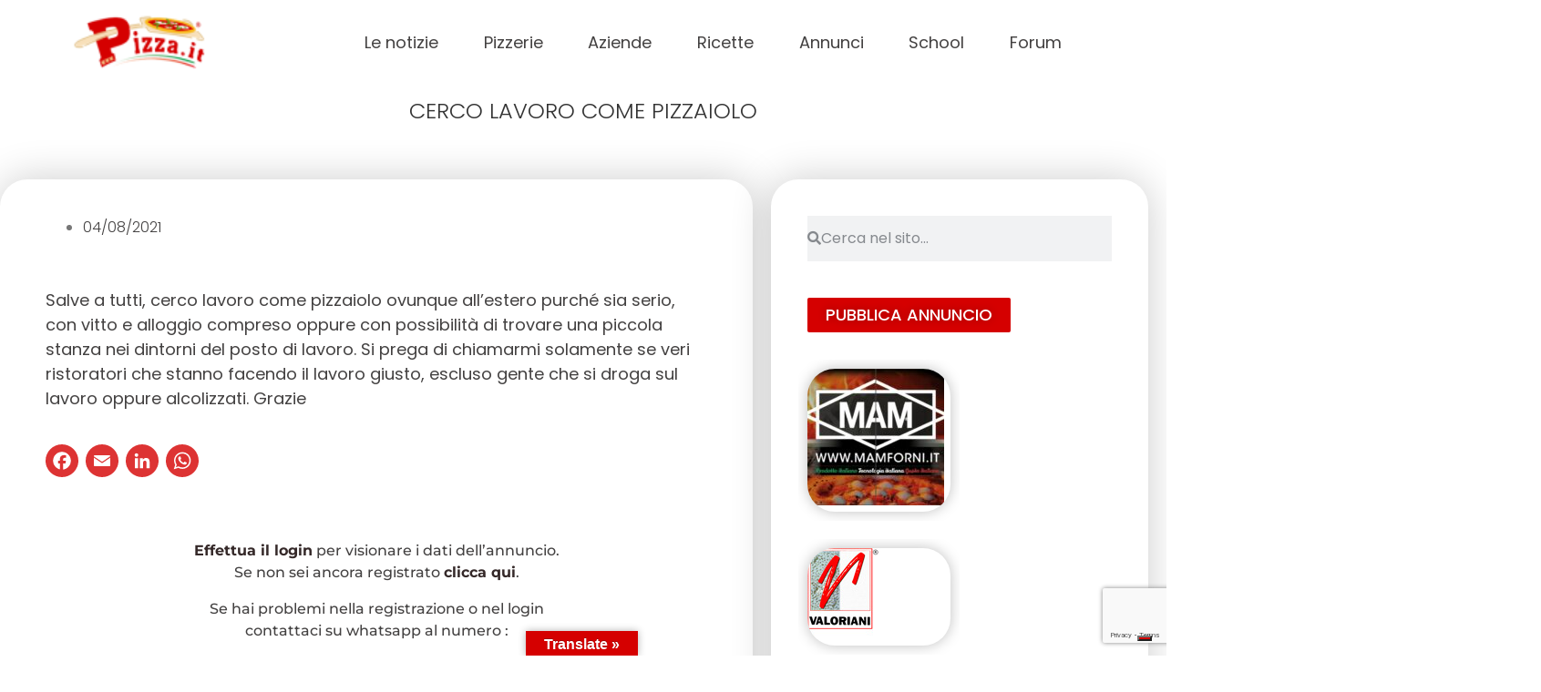

--- FILE ---
content_type: text/html; charset=utf-8
request_url: https://www.google.com/recaptcha/api2/anchor?ar=1&k=6LcvZF4lAAAAADgI6NssIhsOG4U8axjbomcbbGab&co=aHR0cHM6Ly93d3cucGl6emEuaXQ6NDQz&hl=en&v=PoyoqOPhxBO7pBk68S4YbpHZ&size=invisible&anchor-ms=20000&execute-ms=30000&cb=p3gei6pzsr3j
body_size: 48694
content:
<!DOCTYPE HTML><html dir="ltr" lang="en"><head><meta http-equiv="Content-Type" content="text/html; charset=UTF-8">
<meta http-equiv="X-UA-Compatible" content="IE=edge">
<title>reCAPTCHA</title>
<style type="text/css">
/* cyrillic-ext */
@font-face {
  font-family: 'Roboto';
  font-style: normal;
  font-weight: 400;
  font-stretch: 100%;
  src: url(//fonts.gstatic.com/s/roboto/v48/KFO7CnqEu92Fr1ME7kSn66aGLdTylUAMa3GUBHMdazTgWw.woff2) format('woff2');
  unicode-range: U+0460-052F, U+1C80-1C8A, U+20B4, U+2DE0-2DFF, U+A640-A69F, U+FE2E-FE2F;
}
/* cyrillic */
@font-face {
  font-family: 'Roboto';
  font-style: normal;
  font-weight: 400;
  font-stretch: 100%;
  src: url(//fonts.gstatic.com/s/roboto/v48/KFO7CnqEu92Fr1ME7kSn66aGLdTylUAMa3iUBHMdazTgWw.woff2) format('woff2');
  unicode-range: U+0301, U+0400-045F, U+0490-0491, U+04B0-04B1, U+2116;
}
/* greek-ext */
@font-face {
  font-family: 'Roboto';
  font-style: normal;
  font-weight: 400;
  font-stretch: 100%;
  src: url(//fonts.gstatic.com/s/roboto/v48/KFO7CnqEu92Fr1ME7kSn66aGLdTylUAMa3CUBHMdazTgWw.woff2) format('woff2');
  unicode-range: U+1F00-1FFF;
}
/* greek */
@font-face {
  font-family: 'Roboto';
  font-style: normal;
  font-weight: 400;
  font-stretch: 100%;
  src: url(//fonts.gstatic.com/s/roboto/v48/KFO7CnqEu92Fr1ME7kSn66aGLdTylUAMa3-UBHMdazTgWw.woff2) format('woff2');
  unicode-range: U+0370-0377, U+037A-037F, U+0384-038A, U+038C, U+038E-03A1, U+03A3-03FF;
}
/* math */
@font-face {
  font-family: 'Roboto';
  font-style: normal;
  font-weight: 400;
  font-stretch: 100%;
  src: url(//fonts.gstatic.com/s/roboto/v48/KFO7CnqEu92Fr1ME7kSn66aGLdTylUAMawCUBHMdazTgWw.woff2) format('woff2');
  unicode-range: U+0302-0303, U+0305, U+0307-0308, U+0310, U+0312, U+0315, U+031A, U+0326-0327, U+032C, U+032F-0330, U+0332-0333, U+0338, U+033A, U+0346, U+034D, U+0391-03A1, U+03A3-03A9, U+03B1-03C9, U+03D1, U+03D5-03D6, U+03F0-03F1, U+03F4-03F5, U+2016-2017, U+2034-2038, U+203C, U+2040, U+2043, U+2047, U+2050, U+2057, U+205F, U+2070-2071, U+2074-208E, U+2090-209C, U+20D0-20DC, U+20E1, U+20E5-20EF, U+2100-2112, U+2114-2115, U+2117-2121, U+2123-214F, U+2190, U+2192, U+2194-21AE, U+21B0-21E5, U+21F1-21F2, U+21F4-2211, U+2213-2214, U+2216-22FF, U+2308-230B, U+2310, U+2319, U+231C-2321, U+2336-237A, U+237C, U+2395, U+239B-23B7, U+23D0, U+23DC-23E1, U+2474-2475, U+25AF, U+25B3, U+25B7, U+25BD, U+25C1, U+25CA, U+25CC, U+25FB, U+266D-266F, U+27C0-27FF, U+2900-2AFF, U+2B0E-2B11, U+2B30-2B4C, U+2BFE, U+3030, U+FF5B, U+FF5D, U+1D400-1D7FF, U+1EE00-1EEFF;
}
/* symbols */
@font-face {
  font-family: 'Roboto';
  font-style: normal;
  font-weight: 400;
  font-stretch: 100%;
  src: url(//fonts.gstatic.com/s/roboto/v48/KFO7CnqEu92Fr1ME7kSn66aGLdTylUAMaxKUBHMdazTgWw.woff2) format('woff2');
  unicode-range: U+0001-000C, U+000E-001F, U+007F-009F, U+20DD-20E0, U+20E2-20E4, U+2150-218F, U+2190, U+2192, U+2194-2199, U+21AF, U+21E6-21F0, U+21F3, U+2218-2219, U+2299, U+22C4-22C6, U+2300-243F, U+2440-244A, U+2460-24FF, U+25A0-27BF, U+2800-28FF, U+2921-2922, U+2981, U+29BF, U+29EB, U+2B00-2BFF, U+4DC0-4DFF, U+FFF9-FFFB, U+10140-1018E, U+10190-1019C, U+101A0, U+101D0-101FD, U+102E0-102FB, U+10E60-10E7E, U+1D2C0-1D2D3, U+1D2E0-1D37F, U+1F000-1F0FF, U+1F100-1F1AD, U+1F1E6-1F1FF, U+1F30D-1F30F, U+1F315, U+1F31C, U+1F31E, U+1F320-1F32C, U+1F336, U+1F378, U+1F37D, U+1F382, U+1F393-1F39F, U+1F3A7-1F3A8, U+1F3AC-1F3AF, U+1F3C2, U+1F3C4-1F3C6, U+1F3CA-1F3CE, U+1F3D4-1F3E0, U+1F3ED, U+1F3F1-1F3F3, U+1F3F5-1F3F7, U+1F408, U+1F415, U+1F41F, U+1F426, U+1F43F, U+1F441-1F442, U+1F444, U+1F446-1F449, U+1F44C-1F44E, U+1F453, U+1F46A, U+1F47D, U+1F4A3, U+1F4B0, U+1F4B3, U+1F4B9, U+1F4BB, U+1F4BF, U+1F4C8-1F4CB, U+1F4D6, U+1F4DA, U+1F4DF, U+1F4E3-1F4E6, U+1F4EA-1F4ED, U+1F4F7, U+1F4F9-1F4FB, U+1F4FD-1F4FE, U+1F503, U+1F507-1F50B, U+1F50D, U+1F512-1F513, U+1F53E-1F54A, U+1F54F-1F5FA, U+1F610, U+1F650-1F67F, U+1F687, U+1F68D, U+1F691, U+1F694, U+1F698, U+1F6AD, U+1F6B2, U+1F6B9-1F6BA, U+1F6BC, U+1F6C6-1F6CF, U+1F6D3-1F6D7, U+1F6E0-1F6EA, U+1F6F0-1F6F3, U+1F6F7-1F6FC, U+1F700-1F7FF, U+1F800-1F80B, U+1F810-1F847, U+1F850-1F859, U+1F860-1F887, U+1F890-1F8AD, U+1F8B0-1F8BB, U+1F8C0-1F8C1, U+1F900-1F90B, U+1F93B, U+1F946, U+1F984, U+1F996, U+1F9E9, U+1FA00-1FA6F, U+1FA70-1FA7C, U+1FA80-1FA89, U+1FA8F-1FAC6, U+1FACE-1FADC, U+1FADF-1FAE9, U+1FAF0-1FAF8, U+1FB00-1FBFF;
}
/* vietnamese */
@font-face {
  font-family: 'Roboto';
  font-style: normal;
  font-weight: 400;
  font-stretch: 100%;
  src: url(//fonts.gstatic.com/s/roboto/v48/KFO7CnqEu92Fr1ME7kSn66aGLdTylUAMa3OUBHMdazTgWw.woff2) format('woff2');
  unicode-range: U+0102-0103, U+0110-0111, U+0128-0129, U+0168-0169, U+01A0-01A1, U+01AF-01B0, U+0300-0301, U+0303-0304, U+0308-0309, U+0323, U+0329, U+1EA0-1EF9, U+20AB;
}
/* latin-ext */
@font-face {
  font-family: 'Roboto';
  font-style: normal;
  font-weight: 400;
  font-stretch: 100%;
  src: url(//fonts.gstatic.com/s/roboto/v48/KFO7CnqEu92Fr1ME7kSn66aGLdTylUAMa3KUBHMdazTgWw.woff2) format('woff2');
  unicode-range: U+0100-02BA, U+02BD-02C5, U+02C7-02CC, U+02CE-02D7, U+02DD-02FF, U+0304, U+0308, U+0329, U+1D00-1DBF, U+1E00-1E9F, U+1EF2-1EFF, U+2020, U+20A0-20AB, U+20AD-20C0, U+2113, U+2C60-2C7F, U+A720-A7FF;
}
/* latin */
@font-face {
  font-family: 'Roboto';
  font-style: normal;
  font-weight: 400;
  font-stretch: 100%;
  src: url(//fonts.gstatic.com/s/roboto/v48/KFO7CnqEu92Fr1ME7kSn66aGLdTylUAMa3yUBHMdazQ.woff2) format('woff2');
  unicode-range: U+0000-00FF, U+0131, U+0152-0153, U+02BB-02BC, U+02C6, U+02DA, U+02DC, U+0304, U+0308, U+0329, U+2000-206F, U+20AC, U+2122, U+2191, U+2193, U+2212, U+2215, U+FEFF, U+FFFD;
}
/* cyrillic-ext */
@font-face {
  font-family: 'Roboto';
  font-style: normal;
  font-weight: 500;
  font-stretch: 100%;
  src: url(//fonts.gstatic.com/s/roboto/v48/KFO7CnqEu92Fr1ME7kSn66aGLdTylUAMa3GUBHMdazTgWw.woff2) format('woff2');
  unicode-range: U+0460-052F, U+1C80-1C8A, U+20B4, U+2DE0-2DFF, U+A640-A69F, U+FE2E-FE2F;
}
/* cyrillic */
@font-face {
  font-family: 'Roboto';
  font-style: normal;
  font-weight: 500;
  font-stretch: 100%;
  src: url(//fonts.gstatic.com/s/roboto/v48/KFO7CnqEu92Fr1ME7kSn66aGLdTylUAMa3iUBHMdazTgWw.woff2) format('woff2');
  unicode-range: U+0301, U+0400-045F, U+0490-0491, U+04B0-04B1, U+2116;
}
/* greek-ext */
@font-face {
  font-family: 'Roboto';
  font-style: normal;
  font-weight: 500;
  font-stretch: 100%;
  src: url(//fonts.gstatic.com/s/roboto/v48/KFO7CnqEu92Fr1ME7kSn66aGLdTylUAMa3CUBHMdazTgWw.woff2) format('woff2');
  unicode-range: U+1F00-1FFF;
}
/* greek */
@font-face {
  font-family: 'Roboto';
  font-style: normal;
  font-weight: 500;
  font-stretch: 100%;
  src: url(//fonts.gstatic.com/s/roboto/v48/KFO7CnqEu92Fr1ME7kSn66aGLdTylUAMa3-UBHMdazTgWw.woff2) format('woff2');
  unicode-range: U+0370-0377, U+037A-037F, U+0384-038A, U+038C, U+038E-03A1, U+03A3-03FF;
}
/* math */
@font-face {
  font-family: 'Roboto';
  font-style: normal;
  font-weight: 500;
  font-stretch: 100%;
  src: url(//fonts.gstatic.com/s/roboto/v48/KFO7CnqEu92Fr1ME7kSn66aGLdTylUAMawCUBHMdazTgWw.woff2) format('woff2');
  unicode-range: U+0302-0303, U+0305, U+0307-0308, U+0310, U+0312, U+0315, U+031A, U+0326-0327, U+032C, U+032F-0330, U+0332-0333, U+0338, U+033A, U+0346, U+034D, U+0391-03A1, U+03A3-03A9, U+03B1-03C9, U+03D1, U+03D5-03D6, U+03F0-03F1, U+03F4-03F5, U+2016-2017, U+2034-2038, U+203C, U+2040, U+2043, U+2047, U+2050, U+2057, U+205F, U+2070-2071, U+2074-208E, U+2090-209C, U+20D0-20DC, U+20E1, U+20E5-20EF, U+2100-2112, U+2114-2115, U+2117-2121, U+2123-214F, U+2190, U+2192, U+2194-21AE, U+21B0-21E5, U+21F1-21F2, U+21F4-2211, U+2213-2214, U+2216-22FF, U+2308-230B, U+2310, U+2319, U+231C-2321, U+2336-237A, U+237C, U+2395, U+239B-23B7, U+23D0, U+23DC-23E1, U+2474-2475, U+25AF, U+25B3, U+25B7, U+25BD, U+25C1, U+25CA, U+25CC, U+25FB, U+266D-266F, U+27C0-27FF, U+2900-2AFF, U+2B0E-2B11, U+2B30-2B4C, U+2BFE, U+3030, U+FF5B, U+FF5D, U+1D400-1D7FF, U+1EE00-1EEFF;
}
/* symbols */
@font-face {
  font-family: 'Roboto';
  font-style: normal;
  font-weight: 500;
  font-stretch: 100%;
  src: url(//fonts.gstatic.com/s/roboto/v48/KFO7CnqEu92Fr1ME7kSn66aGLdTylUAMaxKUBHMdazTgWw.woff2) format('woff2');
  unicode-range: U+0001-000C, U+000E-001F, U+007F-009F, U+20DD-20E0, U+20E2-20E4, U+2150-218F, U+2190, U+2192, U+2194-2199, U+21AF, U+21E6-21F0, U+21F3, U+2218-2219, U+2299, U+22C4-22C6, U+2300-243F, U+2440-244A, U+2460-24FF, U+25A0-27BF, U+2800-28FF, U+2921-2922, U+2981, U+29BF, U+29EB, U+2B00-2BFF, U+4DC0-4DFF, U+FFF9-FFFB, U+10140-1018E, U+10190-1019C, U+101A0, U+101D0-101FD, U+102E0-102FB, U+10E60-10E7E, U+1D2C0-1D2D3, U+1D2E0-1D37F, U+1F000-1F0FF, U+1F100-1F1AD, U+1F1E6-1F1FF, U+1F30D-1F30F, U+1F315, U+1F31C, U+1F31E, U+1F320-1F32C, U+1F336, U+1F378, U+1F37D, U+1F382, U+1F393-1F39F, U+1F3A7-1F3A8, U+1F3AC-1F3AF, U+1F3C2, U+1F3C4-1F3C6, U+1F3CA-1F3CE, U+1F3D4-1F3E0, U+1F3ED, U+1F3F1-1F3F3, U+1F3F5-1F3F7, U+1F408, U+1F415, U+1F41F, U+1F426, U+1F43F, U+1F441-1F442, U+1F444, U+1F446-1F449, U+1F44C-1F44E, U+1F453, U+1F46A, U+1F47D, U+1F4A3, U+1F4B0, U+1F4B3, U+1F4B9, U+1F4BB, U+1F4BF, U+1F4C8-1F4CB, U+1F4D6, U+1F4DA, U+1F4DF, U+1F4E3-1F4E6, U+1F4EA-1F4ED, U+1F4F7, U+1F4F9-1F4FB, U+1F4FD-1F4FE, U+1F503, U+1F507-1F50B, U+1F50D, U+1F512-1F513, U+1F53E-1F54A, U+1F54F-1F5FA, U+1F610, U+1F650-1F67F, U+1F687, U+1F68D, U+1F691, U+1F694, U+1F698, U+1F6AD, U+1F6B2, U+1F6B9-1F6BA, U+1F6BC, U+1F6C6-1F6CF, U+1F6D3-1F6D7, U+1F6E0-1F6EA, U+1F6F0-1F6F3, U+1F6F7-1F6FC, U+1F700-1F7FF, U+1F800-1F80B, U+1F810-1F847, U+1F850-1F859, U+1F860-1F887, U+1F890-1F8AD, U+1F8B0-1F8BB, U+1F8C0-1F8C1, U+1F900-1F90B, U+1F93B, U+1F946, U+1F984, U+1F996, U+1F9E9, U+1FA00-1FA6F, U+1FA70-1FA7C, U+1FA80-1FA89, U+1FA8F-1FAC6, U+1FACE-1FADC, U+1FADF-1FAE9, U+1FAF0-1FAF8, U+1FB00-1FBFF;
}
/* vietnamese */
@font-face {
  font-family: 'Roboto';
  font-style: normal;
  font-weight: 500;
  font-stretch: 100%;
  src: url(//fonts.gstatic.com/s/roboto/v48/KFO7CnqEu92Fr1ME7kSn66aGLdTylUAMa3OUBHMdazTgWw.woff2) format('woff2');
  unicode-range: U+0102-0103, U+0110-0111, U+0128-0129, U+0168-0169, U+01A0-01A1, U+01AF-01B0, U+0300-0301, U+0303-0304, U+0308-0309, U+0323, U+0329, U+1EA0-1EF9, U+20AB;
}
/* latin-ext */
@font-face {
  font-family: 'Roboto';
  font-style: normal;
  font-weight: 500;
  font-stretch: 100%;
  src: url(//fonts.gstatic.com/s/roboto/v48/KFO7CnqEu92Fr1ME7kSn66aGLdTylUAMa3KUBHMdazTgWw.woff2) format('woff2');
  unicode-range: U+0100-02BA, U+02BD-02C5, U+02C7-02CC, U+02CE-02D7, U+02DD-02FF, U+0304, U+0308, U+0329, U+1D00-1DBF, U+1E00-1E9F, U+1EF2-1EFF, U+2020, U+20A0-20AB, U+20AD-20C0, U+2113, U+2C60-2C7F, U+A720-A7FF;
}
/* latin */
@font-face {
  font-family: 'Roboto';
  font-style: normal;
  font-weight: 500;
  font-stretch: 100%;
  src: url(//fonts.gstatic.com/s/roboto/v48/KFO7CnqEu92Fr1ME7kSn66aGLdTylUAMa3yUBHMdazQ.woff2) format('woff2');
  unicode-range: U+0000-00FF, U+0131, U+0152-0153, U+02BB-02BC, U+02C6, U+02DA, U+02DC, U+0304, U+0308, U+0329, U+2000-206F, U+20AC, U+2122, U+2191, U+2193, U+2212, U+2215, U+FEFF, U+FFFD;
}
/* cyrillic-ext */
@font-face {
  font-family: 'Roboto';
  font-style: normal;
  font-weight: 900;
  font-stretch: 100%;
  src: url(//fonts.gstatic.com/s/roboto/v48/KFO7CnqEu92Fr1ME7kSn66aGLdTylUAMa3GUBHMdazTgWw.woff2) format('woff2');
  unicode-range: U+0460-052F, U+1C80-1C8A, U+20B4, U+2DE0-2DFF, U+A640-A69F, U+FE2E-FE2F;
}
/* cyrillic */
@font-face {
  font-family: 'Roboto';
  font-style: normal;
  font-weight: 900;
  font-stretch: 100%;
  src: url(//fonts.gstatic.com/s/roboto/v48/KFO7CnqEu92Fr1ME7kSn66aGLdTylUAMa3iUBHMdazTgWw.woff2) format('woff2');
  unicode-range: U+0301, U+0400-045F, U+0490-0491, U+04B0-04B1, U+2116;
}
/* greek-ext */
@font-face {
  font-family: 'Roboto';
  font-style: normal;
  font-weight: 900;
  font-stretch: 100%;
  src: url(//fonts.gstatic.com/s/roboto/v48/KFO7CnqEu92Fr1ME7kSn66aGLdTylUAMa3CUBHMdazTgWw.woff2) format('woff2');
  unicode-range: U+1F00-1FFF;
}
/* greek */
@font-face {
  font-family: 'Roboto';
  font-style: normal;
  font-weight: 900;
  font-stretch: 100%;
  src: url(//fonts.gstatic.com/s/roboto/v48/KFO7CnqEu92Fr1ME7kSn66aGLdTylUAMa3-UBHMdazTgWw.woff2) format('woff2');
  unicode-range: U+0370-0377, U+037A-037F, U+0384-038A, U+038C, U+038E-03A1, U+03A3-03FF;
}
/* math */
@font-face {
  font-family: 'Roboto';
  font-style: normal;
  font-weight: 900;
  font-stretch: 100%;
  src: url(//fonts.gstatic.com/s/roboto/v48/KFO7CnqEu92Fr1ME7kSn66aGLdTylUAMawCUBHMdazTgWw.woff2) format('woff2');
  unicode-range: U+0302-0303, U+0305, U+0307-0308, U+0310, U+0312, U+0315, U+031A, U+0326-0327, U+032C, U+032F-0330, U+0332-0333, U+0338, U+033A, U+0346, U+034D, U+0391-03A1, U+03A3-03A9, U+03B1-03C9, U+03D1, U+03D5-03D6, U+03F0-03F1, U+03F4-03F5, U+2016-2017, U+2034-2038, U+203C, U+2040, U+2043, U+2047, U+2050, U+2057, U+205F, U+2070-2071, U+2074-208E, U+2090-209C, U+20D0-20DC, U+20E1, U+20E5-20EF, U+2100-2112, U+2114-2115, U+2117-2121, U+2123-214F, U+2190, U+2192, U+2194-21AE, U+21B0-21E5, U+21F1-21F2, U+21F4-2211, U+2213-2214, U+2216-22FF, U+2308-230B, U+2310, U+2319, U+231C-2321, U+2336-237A, U+237C, U+2395, U+239B-23B7, U+23D0, U+23DC-23E1, U+2474-2475, U+25AF, U+25B3, U+25B7, U+25BD, U+25C1, U+25CA, U+25CC, U+25FB, U+266D-266F, U+27C0-27FF, U+2900-2AFF, U+2B0E-2B11, U+2B30-2B4C, U+2BFE, U+3030, U+FF5B, U+FF5D, U+1D400-1D7FF, U+1EE00-1EEFF;
}
/* symbols */
@font-face {
  font-family: 'Roboto';
  font-style: normal;
  font-weight: 900;
  font-stretch: 100%;
  src: url(//fonts.gstatic.com/s/roboto/v48/KFO7CnqEu92Fr1ME7kSn66aGLdTylUAMaxKUBHMdazTgWw.woff2) format('woff2');
  unicode-range: U+0001-000C, U+000E-001F, U+007F-009F, U+20DD-20E0, U+20E2-20E4, U+2150-218F, U+2190, U+2192, U+2194-2199, U+21AF, U+21E6-21F0, U+21F3, U+2218-2219, U+2299, U+22C4-22C6, U+2300-243F, U+2440-244A, U+2460-24FF, U+25A0-27BF, U+2800-28FF, U+2921-2922, U+2981, U+29BF, U+29EB, U+2B00-2BFF, U+4DC0-4DFF, U+FFF9-FFFB, U+10140-1018E, U+10190-1019C, U+101A0, U+101D0-101FD, U+102E0-102FB, U+10E60-10E7E, U+1D2C0-1D2D3, U+1D2E0-1D37F, U+1F000-1F0FF, U+1F100-1F1AD, U+1F1E6-1F1FF, U+1F30D-1F30F, U+1F315, U+1F31C, U+1F31E, U+1F320-1F32C, U+1F336, U+1F378, U+1F37D, U+1F382, U+1F393-1F39F, U+1F3A7-1F3A8, U+1F3AC-1F3AF, U+1F3C2, U+1F3C4-1F3C6, U+1F3CA-1F3CE, U+1F3D4-1F3E0, U+1F3ED, U+1F3F1-1F3F3, U+1F3F5-1F3F7, U+1F408, U+1F415, U+1F41F, U+1F426, U+1F43F, U+1F441-1F442, U+1F444, U+1F446-1F449, U+1F44C-1F44E, U+1F453, U+1F46A, U+1F47D, U+1F4A3, U+1F4B0, U+1F4B3, U+1F4B9, U+1F4BB, U+1F4BF, U+1F4C8-1F4CB, U+1F4D6, U+1F4DA, U+1F4DF, U+1F4E3-1F4E6, U+1F4EA-1F4ED, U+1F4F7, U+1F4F9-1F4FB, U+1F4FD-1F4FE, U+1F503, U+1F507-1F50B, U+1F50D, U+1F512-1F513, U+1F53E-1F54A, U+1F54F-1F5FA, U+1F610, U+1F650-1F67F, U+1F687, U+1F68D, U+1F691, U+1F694, U+1F698, U+1F6AD, U+1F6B2, U+1F6B9-1F6BA, U+1F6BC, U+1F6C6-1F6CF, U+1F6D3-1F6D7, U+1F6E0-1F6EA, U+1F6F0-1F6F3, U+1F6F7-1F6FC, U+1F700-1F7FF, U+1F800-1F80B, U+1F810-1F847, U+1F850-1F859, U+1F860-1F887, U+1F890-1F8AD, U+1F8B0-1F8BB, U+1F8C0-1F8C1, U+1F900-1F90B, U+1F93B, U+1F946, U+1F984, U+1F996, U+1F9E9, U+1FA00-1FA6F, U+1FA70-1FA7C, U+1FA80-1FA89, U+1FA8F-1FAC6, U+1FACE-1FADC, U+1FADF-1FAE9, U+1FAF0-1FAF8, U+1FB00-1FBFF;
}
/* vietnamese */
@font-face {
  font-family: 'Roboto';
  font-style: normal;
  font-weight: 900;
  font-stretch: 100%;
  src: url(//fonts.gstatic.com/s/roboto/v48/KFO7CnqEu92Fr1ME7kSn66aGLdTylUAMa3OUBHMdazTgWw.woff2) format('woff2');
  unicode-range: U+0102-0103, U+0110-0111, U+0128-0129, U+0168-0169, U+01A0-01A1, U+01AF-01B0, U+0300-0301, U+0303-0304, U+0308-0309, U+0323, U+0329, U+1EA0-1EF9, U+20AB;
}
/* latin-ext */
@font-face {
  font-family: 'Roboto';
  font-style: normal;
  font-weight: 900;
  font-stretch: 100%;
  src: url(//fonts.gstatic.com/s/roboto/v48/KFO7CnqEu92Fr1ME7kSn66aGLdTylUAMa3KUBHMdazTgWw.woff2) format('woff2');
  unicode-range: U+0100-02BA, U+02BD-02C5, U+02C7-02CC, U+02CE-02D7, U+02DD-02FF, U+0304, U+0308, U+0329, U+1D00-1DBF, U+1E00-1E9F, U+1EF2-1EFF, U+2020, U+20A0-20AB, U+20AD-20C0, U+2113, U+2C60-2C7F, U+A720-A7FF;
}
/* latin */
@font-face {
  font-family: 'Roboto';
  font-style: normal;
  font-weight: 900;
  font-stretch: 100%;
  src: url(//fonts.gstatic.com/s/roboto/v48/KFO7CnqEu92Fr1ME7kSn66aGLdTylUAMa3yUBHMdazQ.woff2) format('woff2');
  unicode-range: U+0000-00FF, U+0131, U+0152-0153, U+02BB-02BC, U+02C6, U+02DA, U+02DC, U+0304, U+0308, U+0329, U+2000-206F, U+20AC, U+2122, U+2191, U+2193, U+2212, U+2215, U+FEFF, U+FFFD;
}

</style>
<link rel="stylesheet" type="text/css" href="https://www.gstatic.com/recaptcha/releases/PoyoqOPhxBO7pBk68S4YbpHZ/styles__ltr.css">
<script nonce="HV-d_FgSTn6mxQ7sc06XPg" type="text/javascript">window['__recaptcha_api'] = 'https://www.google.com/recaptcha/api2/';</script>
<script type="text/javascript" src="https://www.gstatic.com/recaptcha/releases/PoyoqOPhxBO7pBk68S4YbpHZ/recaptcha__en.js" nonce="HV-d_FgSTn6mxQ7sc06XPg">
      
    </script></head>
<body><div id="rc-anchor-alert" class="rc-anchor-alert"></div>
<input type="hidden" id="recaptcha-token" value="[base64]">
<script type="text/javascript" nonce="HV-d_FgSTn6mxQ7sc06XPg">
      recaptcha.anchor.Main.init("[\x22ainput\x22,[\x22bgdata\x22,\x22\x22,\[base64]/[base64]/[base64]/[base64]/[base64]/UltsKytdPUU6KEU8MjA0OD9SW2wrK109RT4+NnwxOTI6KChFJjY0NTEyKT09NTUyOTYmJk0rMTxjLmxlbmd0aCYmKGMuY2hhckNvZGVBdChNKzEpJjY0NTEyKT09NTYzMjA/[base64]/[base64]/[base64]/[base64]/[base64]/[base64]/[base64]\x22,\[base64]\\u003d\\u003d\x22,\x22w6A5LcOhTW8RwoXCnsKzw7pJwotTwqfCm8K6e8O/[base64]/CuXPCisKdw5jDosKNOFXDlH/ClXPDrsK8EsOXfFpId1sJwofCrglfw67DiMOofcOhw4jDoldsw619bcK3wpU6Ijx+ETLCq0fCoV1jSsOzw7Z0RcOewp4gYQzCjWMpw47DusKGHMKHS8KZEMOHwobCicKSw6VQwpBwScOveHPDv1Nkw47DiS/Doi0yw5wJFsOzwo9swrrDrcO6wq57awYGwoPCgMOeY3/CmcKXT8Kkw6Iiw5IsHcOaFcOdIsKww6wiVsO2ADnCnmMPfH47w5TDlk4dwqrDm8K+c8KFVMOZwrXDsMOLJW3Dm8OaAmc5w6bCosO2PcK/M2/DgMKbZTPCr8KSwoJ9w4JkwpHDn8KDeENpJMOWaEHCtFd/HcKRLRDCs8KGwp1iez3CuG/[base64]/DmV5w60iGE8zw6fDhVfDtBLCpsKtw6YTOGfDpsK1E8O4wrNSA2LDtcK/[base64]/wrAUJcKnwrgJGgPCgFPCrcKRw7VcVcKLEsOlwoLCpMKnwpknGcKJVcOxb8K8w4MEUsOcCxkuKsK2LBzDrcOcw7VTL8OPIijDp8K1wpjDo8K3wqt4cn14FxgNwoHCo3MGw7QBalrDljvDisKAMsOAw5rDuC5bbEzCumPDhGPDv8OXGMKSw4DDuDDCvT/[base64]/DusOFd8KYwrvDpcO4SMKVQxvDjkXCjXsWwoTChsO1XQXCs8O2SsKywpsiw4XDlDouwpwJdWspw73DhmrCm8KaIsO+w5zCgMOJwrvCkEDDn8KCDsOhwpoWwpPDi8Krw7zCm8KpccKIAntVbcK2JWzDgk7DusOhEcONwrrDssOIaxxxwqfDs8OOwqYqwqTCvT/Du8OOw5XCtMOkwobCqcK0w6ppBjlpOwbCtUE2w7s0w4sCVwFCLA/DrMOTw4HDo1jDrsO2Kj7DhRbCu8KlG8KIDzzCkMOKFcKmwoBqL1NfEcKlw6N2w5/Dtx5qworDs8KPL8K1w7Qyw48gYsOHIwDDiMKYPcOKZR1RwoHDssOqC8K9wq8CwoR/[base64]/[base64]/Ck8OUIVHCoDnDtsOXAsK9OjM7w7oPwo5/KW/CqyZ5woIew4FQGVMuV8OjU8OYecOAGcKmw4M2w57CvcO5JUTCoRtBwrA3AcKKw7TDunM4U3fCoDHDvm5Ww7fChQgkT8OHGjnDn1zDrmoJUXPDjMKWw7xRdcOoPMO/[base64]/wrLCj0DDnx7Dm8Oyw5M6woIAwqvCmcKMw6FNF8OIw57CocKXIn/CgTXDg8K9wr4awpYiw6IeCWLCpk5Uw7g1aBTDrcO6QcOHWHrDr2g5MMONw4UgaGAZGsOcw4zCu38xwpXDssKdw5TDmMOtQwtDe8K6wonClMOkdivCo8Ohw4XCmgTDocOcwpXCu8KLwpBhNDzClsKaUcOkeifCpcKhwr/CpjcUwrXDon4Aw5nCgSwzwofCvsKMw6hYw5UfwrLDq8KnSsOFwo3DgnQ6wooUw6x0w47DlsO+w6AXwrYwEMOaKX/Co2XDpMK7wqYzw6dEw7gJw5oIQQlbEsKuKcKFwp8fHUDDtSTDoMOKV042DcK0E2V5w54Mw6DDlsOiw6zCvsKkFsKUbsO/[base64]/DqsKBwqRcw5LDk8ObwphMwpbDvDV8w6d1wqYdw6UWShzCl3zCv0zCoX7CusKJRmLCtRZPRsOAcCXCjsO+w7QXXxdLQS9SL8O1w6TCr8OeF2vDpRBOEFQ6OiHCtQ0NATM/HVYTScOObVrCs8OXc8K8w67DlcO/[base64]/Ctn0UHFTDhcK7K8KGdSLDvXtcEsKewrdOJxzDtwJew5NSw4zCqMObwrlFS0fCsT/[base64]/w6XCozDDi8KPw4/Di8OmecKpSzMFGz0Bw5rCon9Nw6nDpsKiwp1PwooKwqHCjCfCsMOOXsKIwqJNdCMkCsOqwqAJwp/Dt8KgwrZPUcKHRMOyGXfDvMKIwq/CgTPCoMKAdsOMf8OcB0BJfgQgwpNSw5RDw6nDvz7DtSgpFsOcbinDsVsJW8OGw4HCploowofClRdEHkTDgUzChxkSw7R/BsKbSnZRwpQcEiE3wqvCkCjChsOnw5xKdsO+L8OeC8Ojw5E9BMK0w7PDpMOnIcKDw6zCgsOBClbDmcKdw78/H2nCkTzDuhpZEcOnAHAww5vDvEDDjsOzG0fCpndbwpZiwoXCtsOSwp/[base64]/Ck13Cgx/DvwglYX3DmS3ChHpCSTINw5bCs8OSVkHDn0thFxR0csOhwqPCsnVkw5svw5gvw5s+w6LCrMKKBxHDvMK3wq4cw4HDgUw6w71+PmgTEFHCrG3DoUEAw510Q8OXDVZ3w5/CrMKKwr3CpgdcHMOZw7BldGERwp/[base64]/acKQwozCkcKtw4NuARxkOADClXpFw5bCjhsSw7/Cn8OHw4fCkcOhwoDDsE/DksOYw7DDp2/Cu23Ct8K0ESp9w794Z0bCjcOMw6TDrVHDqUvDmsOEYwgHwp8bw7odTzlJX3IgVRFcEcKXNcOWJsKFw5fClQHCg8Oyw5R+cDVYeFvCj3t/wr7CscONwqfCo1Vgw5fCqyIiwpfCtQQtwqAlSMKIw7Z1OsKWw6UyfAsUw4jDsmQpW0MMIcKiw4RNEygKG8OCV23DncO2KU3CicOYQcOnJAPDjsKmw7QlPsKFw7c1wo/Drk86w5DCtVDClUrCu8OfwoTCkzREV8Osw6YJWErCicK/VDdkw6NNJ8OBEi1HZMODw55JWsKTwpzDpXPCscO9w591w70lO8O0w4p/enshAC9Pw5dhTVLDvCMOw4bDlcOUT0goMcOvLcKdSREKwrTDunB7aUppRMOaw6zDkiEqwrdaw6lkGlHDg1jCqMKfAcKgwoXCgcOkwrvDmcOZGBPCssOzYz/CmsOzwotNwovDnMKXw4B6aMOLwo4Tw6oywqLCj3Rjw401YsKwwrlWNMO/[base64]/w5RBLcOCwoXCr8ODwp3CmcKMVEBCwpPCksKqIz/ClcOyw5c7w6DDv8KRw4hId1DDmcKMPgTCm8KAwqkncBhOw55lP8Oiw63Ct8O5KWEfwqolU8O/wphTCSFBw6dvTE3DtsO7eg/DmV4WWMO9wo/ChcOMw6nDjcO/w5xSw5bDtsK4wo4Tw4LDv8OtwqXCpMOuQUhnw4jCl8Kjw5DDuDs3FBtuw4zDj8KLMknDhkfDgMO3UGLCi8OnR8Kewo3DtMOVwp/DgcKfwpt3wpQTwqJdw4PDoHLCl3XCsXfDs8KUw7jDuiQjwqN1Z8K7LMKvGsOwwq3CgsKmbsK1wrR7M3hHKMKhdcOuw6gfwrJdZ8Omwo0JdHYBwotQBcKswr8uwobCtgVnPzjDp8K/w7LCpcOwOW3CpsOkwpdvwpwTw4tfJcOWaW9QBsOOcMKiJ8OeKzLCkjY/wonDvUsJw4JLwo0Gw7LClEIhP8OXwqnDiEsQw6XDn2DDl8KbS3XDp8OPak1/WUk/J8KPwrzDo3rCpsOmwo3Dv1HDhcK9ShzChBcIwrg8w7t3wp7DjcKJwposR8OWSzvDgWzCqBzDhQbDi0Row7HDm8KDKnAfw6wfacOFwo4yXsOsRX8lc8O+NcO+ScOzwp7Cok/CqkoSAsO0NUrCq8KAwpjDkmhowq97PcO4J8Ohw4bDgRktw5DDoXMHw63CqMKjwrXCvcO+wrDCmlXDii16w5bCkhXCmMKvNl8/[base64]/CqQJXwpvDj8KAwq1AFXtnw6zCllzDnsKnEF0Xw5VgcMKHw7cdwoREw7PDlGHDjXxcw7wbwpsew47DjcOmwqnDlcKcw4wGK8Kqw4zDnyfCgMOhSVvDv1DCmsOmFRzClsO6Rn3Ch8Kuw44RKXkDw6vDuzMXW8OtRsOvwoTCvyfCjMK7V8OqwrHDswdiWD/CmQXDrcK8wrdcwpXDlMOpwr3DuRrDs8Kqw6HCmhYDwojCvAbDrcKIHAcMNB/Dv8OVdAHDncKLwrUAwpHCilggw4p1w6zCuBLCo8Oew4zCjcOLAsOpL8OwesKYL8ODw45rY8OZw7/Dtm1IesOAAsKjZ8OCFMOUJS/CtcK6wqMGTx7CgwbDssOPw6rCjQlQwrt/wozDlzjChlpZw77Di8KBw7TDgG9Tw5lnKMKWH8OMwrBbf8KOEF0cw4nCryHDi8KewoVncMKDZwZnwpM0woklPRDDhh4Pw5QWw6pHw67Cr3XDuChtw7/DsSojJV/Cj0xuwqTDnG3DoSnDjsKJR3Qpw4jCmBrCiBDCvMKxwqzDkMKww4xBwqFUIDrDj0Ntw7vCosKtAsKdwpDCgcOjwpc3AMOuMsKPwoRiw4cJexoBQjLDjMOswozDpx3CrUnCqxfDjFB/[base64]/DmcOACcO7w63DghHCi8Oiw4l6HX5Yw4zDh8OWwrE4wp/DmUbDgRHDtWgbw5HDrcKsw7/[base64]/[base64]/[base64]/w78aOB/DuMKnw75pw73Dn8KUGMKtbRBoFiBWbMOcwq3Cs8KSeEZAw7Ifw5PDpcOdw7Asw5HDvhl9w4nClWLDnk3DrMKNwo8ywpPCr8OEwokqw43Dn8Ovw5rDmcO7UMKuJTnDgHAPw5zCk8Kawrk/wqfCnMOqwqEvQxzCvMKvw7kOw7RnwqzDo1BswrgRw43DskhFw4V4KETDhcKCw5UlbFANw7fDl8OKDnIKEMObw41Ew7xGUVFQVsOTw7QPJUo9cy1Ww6BHVcOowr8PwpMIwoDDo8KCwpEsJcKnTW/DksOFw77CuMOQw51ECsOHe8ORw4bCrBBvGMKqw4nDtcKCwoI/woLDgxFOf8K5ZFwMF8OPw4UQAcOoBsOTAkHCgllUfcKYTTfDlsOSLzDCtsK8w5jDncKWNsOmwpLDhWLCu8OTwr/[base64]/PCN1wqRCezTCq8O2wo/DsMK6w7LCrwHDsEUAw6fCkcOoH8OgPgbCp0rDp0/DvcKRYA4WaGzCgFXDtsKwwpttawtKw7zChxBBblXCgS7DmEonVznCmMKKUsOxbj5Qwpc6LcK3wqYvWG9tZcOtw5TDuMKKMAwNw7/DvsK6YkgDVMK4O8OlcHjCoUsRw4LDtcK/wr9aOC7CncOwLsK0NyfClzHDmcOpfUtKREHCtMKfwqh1wr8NPMK9S8ORwqbCl8O1YF1qwrVoccOHJcK2w6zDuW9FM8KWwppsBg08C8OBwp/ChWfDl8OAw7zDqcKyw4LCgsKlMMK5HTACXG7DscK/wqMuM8Obw4rCkGPCnMOdw47CjsKCw47Dh8K9w6nCssKIwoENw7BbwrTCkcKZRHvDrcK4KDB9wo8+AydNw7HDj07CtnzDiMO4w6w8ennDtQ5Cw4/CrnLDqcKoTsKbLMO2Yj7DmcObSGvDmA0GVcKcDsOwwqY0wphxMCckwqJLw7lpVMKyPMK+wq9WNcO3woHChMKVIAV0w7Flw6HDgBd9w5jDl8KFET3DpsK/w4B6F8OuCsOpwqvDgcKNG8OAEH9OwqovfcOFdsKqwonDkD5Bw5t1BwAawq3DocKWccOhwoAWwofDocO3w5DDmAJYLsO2ScOOIRvDqEjCsMOWw7zCucK7wq/DncOhBnVJwr94TSJhRcOlYQfCm8O7TsK9TMKHw7jCl1zDniAQwpB8w6Jgwo/DuUFsOMOKwpHDiGpbw7J3PsKwwqrChsO8w7dbOsK9JUREw7rDusK/f8K9ccKiFcKywoNxw4bDu3tiw7BmF14ew7TDqMOrwqTCpXNzUcO0w7DCt8KXfcOPEcOsezh9w5RXw4DCksKawpPCm8O6C8OewoUBwoIgQ8O3wrjClFlMXMOoQ8OYwp9rVkXDqkvCuk/DiRPCs8Kjw7wjwrTDtsKnw4sIGjvCgXnDjzVyw7w/[base64]/w4Z6CBPCg1Uvw6zDgAXCgMOtwqEoDVbCjBZowp1IwoUMAMOjZsOPwpUFw70Kwq9LwoFKZ0vDqy/[base64]/[base64]/Dm8KUwovCskbDthFPa8KGKMO9wpXDt8Ouw7xwLnpgbBITVMOFVsKANsOqJnHCpsKsOsKTBsKfwqTDnTDDiV89PEV6w5vCrsOCL1HDkMO/JhzDrMK2fAfDmDjDrnLDtBvCjMKPw6kbw4nCqnBcdmTDrcOCRcKiwrBsTUDCicKJDzkAwqI/JD1HJX8vw4vCmsOawolbwqjDgsONW8OvWcKgJSXCiMOsEsO9EcK8w4lxdiLCp8OPHsOKLMKawodjFQdTwpvDs28tOcOOwoTCj8KHwohbw63CgxJCGSMJAsKcPcKAw45JwpRXSMK1a29ewqzCvk7DolbCisK+w4HCl8Khwp1Zw5p/ScOyw4rCjsKVVmfCsRVpwqfDoFl7w4QsXMOWDcK4NC0WwqF7XsOswqvCuMKHGcO/[base64]/Dv8OKX8OBwrdfwq3DjMKzwpIrwo/CusK/w7Zew7JkwqrDvcOYw43Csx/DmTLCp8OFbBzCsMKNCsOIwo3DuFHDqcKkw7dPIcK+wr5KUMOtZcO/wpMnFcKSwr3CkcOhA2jCi3HDpwQpwqoSXU5jKhLDknPCoMOFOCFXw6wZwpJvw67CtMKRw78/[base64]/[base64]/w7A4w48hbU7CscOpw5dXwolSZD/Cg8OeQwXCsh0ZwqnCm8KlbyfDkiQXw7HDlsKpw5rDscKfwpEXw5tyFlcJLsO7w7bDog/Cn3J9fQbDjMORU8KYwp3DqsKow5bChsKGw63ClwlAwrxWHsKsEMOaw4bCn1YbwqV8fcKqLMOMw5bDhsOawqFfEsKhwrQ4FcKISw9Zw67CrcOCwo/Di1AAR0pZSsKowpjDoDddw7k8XMOpwr91dMKvw7fDnHVIwp84wpp9woQAwprCqkHCvcOkDh7DuErDtcOFD0bCicKYXzDCksOHQlkgw7HCtSTDscONXsK5QA3CvMKkw6/Dr8OFwqfDuVk4KXhZcMOyFVkKwrxjZsOAwpJhNG1cw4TCpxlVJyNUw5/DrsOzPMOkw5QVw5VYwoEhw6HDm3B6BBlUIhZZAGzCv8OiZSwQBX7DuWLDuArDmcOZH3tRJmgBZ8KHwq3DqXRzADwcw4LDo8OgEcORw5AobMO5F1odJXvDu8K8ThTCqTdpZcKNw5XCvcKcPsKuBsOxLy/CqMO2wqbDnwDDgWdiTMKSwqvDqcOKw6VGw4VdwoXCjlPDjg9yAMOuw57CuMKgFT5RXMKxw6BcworDuw/CocKkRVQSw4hiwrRiV8KIbQIJUcO/WMOhw7HCtRBtwr9ww7vDhEIzw5onw7/Dh8KWYsKpw5XDhS1sw4dgGxAqw4HDicK4wrjDlMKzGXjDpH7Dl8KnSgByHEnDi8KAAMO4Sx9EHxk4OXLDp8OfNkcQEH4uwqbDugzDu8KXw6xvw4vCk2Y4wpk+wo98WV/[base64]/DnBPDlsOMLcKofh/Du8KYeWVJLWokBsKVNw8qw4xqd8Kfw6Vbwo/[base64]/[base64]/[base64]/DqWcpwp94RyFqwrIqTcOjNljCri/Co8OowqpzwrYew5zCjW/Dk8KAw6t7w6x8wp1DwoEWWyTCtMKNwqkHJsKha8OMwoZlXi8yGjwAJ8KowqU9w6PDu2oVwqXDqh4cWsKeLsKoesKJIsKgw5xIPMOUw781wozDiSVcwosAEcKxwootATZlwqYnCFfDk056w4JgJ8O2w5DCscOcP29fwrd3RT/CvDfDlcKEw74owqJBw4nDhHbCkcOowrHDp8O5WTVfw6zCuG7CpcOxD27DpsKIDMK0wpXDnSLCv8OqVMKsBXvChW1GwrHCrcK/Y8ONw7nCv8O7w7HCqDYPw4fDlDk7w6MNwotAwobDvsOXBkPCsk1cTAMxSgFJC8KAwrcFBsOMw5Q5w7HDoMKJQcOMwqlISno7w41pAD1Ow60zM8OxIQk0wrvDiMOowpQzTsOxO8O/[base64]/Dn8KlwrzDo8O7wpXCssOww4B/XMODLB4Xw4nCsMOiXwPCt1FwY8K3J2jDmMKowoZ/N8KUwqJmwoLDhcOOCy4fw63Ck8KCEmYZw5rClwTDp2nDlcKGG8OKGCcMw4TCvyHDoBjDlQJ6w6N/HcO0wpDDujtuwqU9wowDFMOpwolyPSTDqmLDjcK0wqAFHMKTw4trw5NKwp95w6l0wrcZw4HCs8KrVnzCjWQkw68UwrrDsn/[base64]/[base64]/[base64]/[base64]/[base64]/CoQnDosOww7TCvDZUwpg6a0Aiw4Q4wpNUwobCpl/[base64]/Dg8K7wqrCoMKTwp0PBiXDhsO3H24sTMKiwrIKwqI9wrDCsm9owr0uw4jColcSclIPXVvCjsOzIcKoewcGwqFoasONwpslSMKNwpU3w6/[base64]/CvcKwwqPDosKbw6HCvMOIMsKDYsOpTcOPI8Opw5RbwoTDinLCsGRHUHbCr8OUV0HDvnMHWWbDlGAEwpcwCcKvTUjCpClkw6EQwqzCpyzDpsOvw6xbw68cw4JHUwLDs8KYw5x5BmRjwpDDsgXDocKxc8OzXcOcw4HCqwggRBZdfGrCjkTDhHvDsW/CrQ8qcQ5iN8KtHmDCjCfCsDDDm8Kzw5HCt8OadcO1w6NLEsOMa8KGwq3CnjvCkUlYYcKewrcmX1lHXD0HesOYHUjDrcO0w7EBw7Zvw6NPBifDqB/Cr8OCwo/DqgM1wpLCn0RTwpjDsSzDiQ45FRLDuMK1w4HCjsKQwqF4w7DDtxLCv8Olw7XCrlzCgx/CmMOGXg5eJcOPwpxXw7/[base64]/DiMOaw6Rjwp5/G8KAUsKQazDDk8KNw4DCo0M5YH8kw7U3SsKSw6fCpsO5J3p3w5cQMcOddl3Dv8KxwrJUM8OWWFrDisKIJcKaMVYhEMK5EzVFLA0xwpLDjsOQMcONwqlbfB/CgWnCnMKccgEEwqA/[base64]/DkCjDmHfCicKLw6zCiUTDusOwZ8KRPcOZKzYJwpI0Ak0nw54KwpvCocOTwrRUFHbDl8Omwp/CkmrDpcOJwoVVesOYwqF0G8OgRT3DoyViwq4/YnTDp2TCtSvCtcO/G8KFEUjDjsOKwp7Dtxl2w6jCksOGwpjClsOkY8KdelxXDcO4w5YiH2vCoATCrgHDqsOZEAAgw5NyJzpZXcO7wo3CksOqNkXDlQkFfg44YH/Du1orCBjDtQvDlEtoQVjCscKEw7/[base64]/CrcK7OsKAw7gYw6XDm8Oww5BkDMO1McO+w6vDtg1IFV3DoCHCo33DscONe8OtDTI9w4NnZHjCk8KtCcOBw4Ebwq8jw6c6woPCiMKrwozDpjoJEVHCkMKzw6LDk8KMwr7DjB4/wrJtw7XCrCXCvcOFIsKPw4LDt8KoZsOCayYLOcO/wp3Dui7Cl8KeY8Kyw5ckwpJRw6PCu8O2w7/DmybCmsKgacOrwr7DusOUM8KXwqIRwr8Nwqg3S8Kawr5iw68wbAnDsEbCpMKHQMKNw5/[base64]/DoTnDkMK8eCfDvMKLFi5Lw41awpoaw4AVw7tHYMOoM2/DicKdNsOgMXYBwr/[base64]/w70eA8KHYcKSw5vCswLDmnnCiijDu8KJA8O5c8OHKMO1bsO9w45tw7vCjMKGw5HCm8Oww7HDt8O/[base64]/DuEl5wq/CiMKmwrTDjMKCw73DmcOTw4UAw5DCgRTChcK1VsOnwp10w7B1w6JXDcOjRxLDvQpJwp/[base64]/w6PCv0bDisOiLhJaUErDukB1woU/[base64]/CocKjPRscGcOvw7Zpw4/DiEnDnMKxwrZuw53CkMOtw4lxKsOAwoBCw4jDvsOBSmfCuw/DusOSwp53UlLCpcOgBgDDgMOMScKCZj5TeMK5wrzDv8KwNw7DhcOWwpEyTE/DrcKvBijCqsKzex3DpMK/wqQ1woTDrGbDkClTw5cjCsOuwoBiw6ggAsOcem4lbnRqFMO9FT01dMKzw6ZJQmLChG/CvCM5fQoZw4PCvsKuZ8KPw59DQ8K6wpIQKA3CnVvDo1puwpxFw4fCmyfCgcKfw4fDkC7CnGrCjGgQIsOJL8Kgw40eEkfCocKsb8KxwoXCmg9zw4jDhMKqXzRbwpgve8KDw7Nxw7jDlwrDtybDgV/DjyYZw4RLAzXDtGLDi8K1wplpcDLDgcOgdjMqwoTDscKIw7DDoRBLTcKEwpdQw6M4DMOJN8ONasK3wpwgasOAHcKnQsO6woTDlcKgQhEEZzBuDAZ7wr9twq/Dm8K1fMO7SxDDnsKqYUcNacOfAsKPwoLCg8KyUzR/[base64]/[base64]/DisOIfMONBsOOwoPDignCmWAyFWTCgMOxwpzDn8KLBjDDucK1wpDDrWJ5Rk3CksKlG8KyCW3DpcOILMOOMg/ClcO7K8K1TTXDncKJYMOVw5AEw5Ncw6LCicOjF8Kjw5olw5RPVUDCtcOpS8KYwq/CscOQwohjw4jCqsO+dV41wrzDh8O8wop+w5fDucKNw6gfwpXDqnnDvXtMDxldwo4DwrDCnVbCsRHCtltlbWc3ZMOBPsO7wpLCiyvDjCzCgcO5WgEhdsK7Qy4+wpU6V3dBwp47wo7DuMKqw6rDocKHYipNw4vCgcOvw65/U8KkOS7DmsOGw4wFwqorURHDsMOTDR5YDynDth/CmyMWw7IQwoIUEMKCwphyUMOYw5INSsOXwpIfFVUcaDpywpXCgh8SdkPCq34EG8K2VjMJBkVRWhJ7J8Oaw7XCmMKZw5New5QoT8KiGsO4wqFFwr/DjcOpPB1zTwHDqcKYw6ByQ8KAwrPChnIMw5/Cog/[base64]/[base64]/CoDnDmsOpwp/[base64]/w7d0woXCjBxvwrrCkhPDkGEkHTLDqgDDljlgw7oKYsK0b8KtIkHDgMKTwp7ChsKiwpbDjsOKHsKmZMOFwqNdwqvDh8KEwqIdwr/DsMK1Dn7CtzkzwpPDtyTDoXHDmsOuwphtwqzCsGjDiQ18IcK2wqjCpMO7NDvCusOKwpABw5DChR3ChsOFc8O9wqLDj8KiwoBzG8OEPcOew6bDmD3CtcO8w73DvX3DtSVRZMO2R8KDacKSw5Y/[base64]/wqDDlUnClBZhwrwdw4/DsiomwoEqw73Dk3fCtCpZCUFaVQwrwpXCkcO3fsK3cBxWZ8Ofwq/CkcOPw7HCnsOgwpd/K3rCkiYXw5lVQcKewpDCnHzDg8KpwrwVwpXCjMKpSADCu8KnwrDDgmY5Il3CisO8wp9UJXwGSMO6w47CnMOvT3svwpvCsMOgw6rClMKRwps9KMOdesK0w78ow7PDvERzFhRrRcK/GSHCsMOTV0dyw63CicKAw5BNLSbCryXCh8KhJMOkYSrCnw1ww5kgDSPDr8OUWsOMLHxmasKzHHYXwoI8w5zCgMOxXg3CgVJqw6XDoMOvwpEcw7PDlsO7wqHDjXjDmiYNwoTCpsO/w4Y7JH0hw510w5www5fDoi9rWlHCimHDjR1YHShpB8OlQ2QvwoVLcQllWCDDiW57wpbDmMKZw58qHgXDkEk+wpABw53CshBZX8KEYxZ+wrUnIMO0w5YOw4LCgEMWwovDg8OZHxjDmi3Dh0gwwqYsCMKOw6QYwrjCv8Oww4XClzteQ8KzU8OrLRbCkhfCoMKQwqN/HsOcw6oyacOjw5dfw7lvG8KNQ0vDn07CvsKOFQIyw4gJNy/[base64]/DvDLDucOoRllINTNSw67DhFkTw6lEICoIXzoPwqBuw6XCtzHDvCTDklJ5w6cVwp03w7NNRsKMN2PDkGDCiMOuwr5CSXpywq3Dsy4RBMK1aMKeNcKtNVMsM8KCGj5NwrIFwoZvccKGwpjCocKSScO/w4fDpkYtKF3CvVTDvMK/[base64]/CkzR4wrw9wqxAw5HCt8KARlzCicK4w5PDqzXDhcOyw7TDj8K0RcK+w7nDpAltOsORw44nGHkXwo/DhSHCpTYHDEvCpxfCoWtFMcOFUCk9wpU2w5hdwp3CsQbDlA7Di8ORZ3UTN8OyV07Dj30VeX4wwofCtcOjKAo4VMKpW8Kew58zw7fDncODw5lUegk0OxBTUcOWTcKdUcOHCzHDoEfDgmLCjwBYCnd8woI6ISfDsk9Cc8KSwrEFNcKqw450wqZsw5LCvsK/w7jDqTrDiUDCuRQow6otw7/CvsO3w5nCsmQiwp3DiRPCvcKkwrdiw6PCgW7DqE1aTTEmP1LDnsKYwo5rwo/DoCDDhsKZwp4Qw4XDusK5G8KncMOxITvClHYlw6jCtcOYwpTDhcO3L8OwJi8FwrJ8A2fDlsOCwrd+w6DDnHXDskXCpMO7X8K6w7ovw5NQWGDCjm/CgRBvXyzCqXLDnsOFRD/Dk3xtw4fChsOMw6bCs3BCw6ULLFDCmDd3w5XDi8OHLsOdTwRqJmnCv3zCtcOZw6HDrcK1wpHDtsO/wpZ/w43CnsOURAIawrRKwpnCn1TDiMO+w6ImQMONw41mF8K4w49Lw7ZaBl3CvsK8RMO3CsO/wofDlMKJwqMrXiIrwrfDszlfE0LDmMOZNxo1wqfCn8K/wqITfcOLLWl9HsOBCMOewo/Dk8KCAMKXw5zDscKuf8OTJ8OkUnAcw6ozPjgTS8KROGRoLV/CscKWwqcsZ1soIsKWw4vCkCIaLB1AXcK1w4XCi8OIwoLDssKVJcOww6fDlsKTaljCh8O6w6fClcO2wrhTfsOAwoHCjmnCvjrCmsOHw73ChXXDqWsLB0U0w4cxB8OXCcKKw6lCw6ATwpfDmsOJw6wrw6TDlUwZw5YGQcKtORDDjCZcw5Z3woJOZBbDixs+wp8xb8O/[base64]/Ch1DCsMObXGkbKMK2OMOYLCUuWsO7XsOJWcKYD8OZTyYhAgEJacOXC0IQOTDDl3ZDw792b1t5EsO7b2PCnW0Aw6Zpw7wCbnw0wp3ChcKQOjVvwph2w4hjw6LDujvDrXnDncKuXg7CuEvClsO+CsKCw5c4VcO2XjfDnMODw7rDmFnCqX3Dl1tNwpTDjl/CtcOsacO2DzJLHCzCr8OXwoNgwqRIw6tpw57DlsKodMOoUsOYwqlaX15eEcOaeW8qwoM8H2glwpkIwqBEVgUCLSJVwp/DhiPCnG7DpcKfw681w6XCoUPDtMO/eCHDm09QwrrCpiBkYjjDngJRw4XDnV0nw5fCpMOyw4jDnTfCryrDm2VcZwEAw5bCsyM8wo7ChcO6wo/DuER8wqIJCRLCuzxAwpnDvMOtMyfDj8OveS3ChhvCs8Otw4zCvcKswp/DnsOHUTDCq8KuJg5wIcKaw7TDqD8QYFUDb8KDPMK6cV3CqXnCucOKeiPCh8KINMO4fcOVw6JsGcOgPMODEyZ/FMKswp5JTETCocOZVMOeScOaUm3Du8ONw5rCr8OVC3fDtHNew4Yxw53ChcKIw7d0wpBIw47CqMOTwr83w4Y6w4sDw6TCvMKGwpbDmgvCjMO6fT/Di0jChTfDvQ3CgcOGJ8OEHsO9w4vCqMKuQBXCqMK4w7E1dWrCjMO5ZsKSEMOcf8OST07ClVTDrgfDticQD0AgUWENw6Edw7DCpwrDosKjTjAFOCDDusKzw78xw6lbTgTCvcO4wp3Dn8Oowq3ChS/DusOQw4EnwpzDhMKbw7p0LX7Dn8KWTsK3JcK+C8K0TsKHecKBLyBlZ0fCl1vCvsKyRHTCnsO/wqjCkcOqw6XCijzCsCEqw7zCnVshVS7Dul49w6LCuibDuw4HWCbDqxplJ8KRw4kfIG3CjcOwfcO8wrHCg8KIw6nCqsOYw7sTw5pDwq3CrjQLPEsyAsKhwrxmw65swrIHwr/Ct8OiOsKFCMOAVlRvUHUVwrlSMMOpJsKdV8OFw7kXw580wqjDrDptfMOGwqTDrsODwog6wrXCm2jClcObRsK+X0cmUCPCvsOKw5rCrsKdw5rCtWXDqWYcw4ooXcKEw6nDlDDCm8OMWMKPeGTDhcOTfUYnwofDs8KycWjCkgoiwoPDsFA+B3Z/BWJkwrt/VTdaw7vCsDpAeUHDq1XDqMOQwoJ3w6jDpMKtGcOCwpc5w77Cijd0w5DDpUnCj1Jiw4M6woRUZcKtNcOfBMOCw4hEw5LCuwVxw7DCs0MQw48Iw7t7CMOowpwpNMKJCsOVwr9YdcKBMUDDtlnDl8Odwo9mOMO+w5/DnXbDncOCdcOUFcKfwrwAAidfwpc1wqzCscOMw5Vaw4xaEWoOD0rCsMKzQsKaw7rCkcKbw5NUwqkvLcKVP1/CnMK+w6nChcOrwoI9acK5dzbCjsKpwrfDu1RuPsOaDgLDtHTCmcKrIWkUwoNAH8ObwpLCgWFXMm9Nwr3CqBDClcKrw73CuzPCl8O/Ag3DhkJow7tQw7rCtU7DiMOTw5/CpMKodB8sI8OmDUAWwpfCqMOlWxB0wr8pwq3DvsKKIQZoNcOAwp1cBsK/MHwMw6/DiMOGwr5+TsOtRsKzwokfw4gufsOUw5Q3w43CuMO9AUnCrMKDw6FkwpNBw7/[base64]/DpSMLwpzCl2nDgyI1EcKtPCXCp3RKCsKHE0YrBsKFS8KjRhbCh1zDosO1fG9Iw5pLwrk/OcKyw7jChsOeFUXDkMOEw7Ezw7EqwrNJWBXDtcOBwosxwoLDhDbCjyzCucOAHcKnfi14fwNTw6TDuzM/[base64]/woPDocKMw7kBw4HDgG3CssKPw5gbwrnCncKUbMKfw4EXJUsbNGLDm8KaG8KUwpPCtXzDnMKWwovCosKiw7LDrQMnLBDCghfDuFEiBwZvwpUwEsK/HEwQw7fDuQzDtnvCtcKiC8O0wpljWcOPwpTDo3/DpS5dw6/Co8KbJWglwqTDsU1Wd8O3DlTDmcOoJMKUwoYGw5cJwoUXw4vDoz3CnMOnw4snw4/[base64]/woUBwpTCr8KTw7lvYENYIsOYaSA9w5MCWMKUIQPDqsOMw5hKwpjDhMOvacK8wrzCqkLCpG5LwojDvMKNw4XDrlnDqcO9wofCusOSCsK7GsOvb8KHw4rCiMOXH8KPw7DChcOIwrcvRAHCtX/DvlxKw5lmEcOvwqh9dsOKwrYIM8KRBMO/w6wew6h5Bw/CjMK5VBfDgDvCpFrCpcKXKMKewpI7wqbDoTRyIDcJw4JHwrcCYcKzcmvDsgYmUXDDssK7wqZbWcKGRsK2woMcUsO3w6BYCn8fwpTDpsKiJVHDtsOKwoLChMKcVC1zw4pSCAFQIB3CuAFoVnt4wq/[base64]/DhMOBw64le8K9a8KHRDQlw4zDiXHCtsO1dRNIaBMLeT7CoT4/ZXwPw7gdEyRPZ8KwwpR3wq/CgcORw5/Dr8O1AiYtwqnCnMObFUoXwonDhlxJKcKVXSY5TjjDt8KLw7PCr8KFE8OSE2F7woEEfAPDhsOHX2vCocOAFcOzanLCnsOzHQseYcOLQWnCvMOvOsKbwqfDggx0wpHCgmYkP8OrEsOEWn8LwpPDiBZ/w7oCGjg0Kl4mBsKCKGYjw7ENw5vChCERVSvCnTzDlcK7Wx4uw6ppw65WdcOyI2Bmw5/DmMKSw4Fvw5PDlCbCvcO2GUhmZigcwokNA8K0wrnDjR03wqPClhQVJRjDoMO/wrfCqcOTwrtNwqfDgHYMwrXCrsO6BcO/woI4wrbDuwDDkcOjKSNNOMKFwpgoTksxwp8ef24CCcO+U8K/\x22],null,[\x22conf\x22,null,\x226LcvZF4lAAAAADgI6NssIhsOG4U8axjbomcbbGab\x22,0,null,null,null,1,[21,125,63,73,95,87,41,43,42,83,102,105,109,121],[1017145,971],0,null,null,null,null,0,null,0,null,700,1,null,0,\[base64]/76lBhnEnQkZnOKMAhnM8xEZ\x22,0,0,null,null,1,null,0,0,null,null,null,0],\x22https://www.pizza.it:443\x22,null,[3,1,1],null,null,null,1,3600,[\x22https://www.google.com/intl/en/policies/privacy/\x22,\x22https://www.google.com/intl/en/policies/terms/\x22],\x22ZeRnzpef3PROb0pDqikARYmyCycdZVvkfMip7T4SJqM\\u003d\x22,1,0,null,1,1769019098836,0,0,[85],null,[50,43,245],\x22RC-PDx3iKAUaV48FQ\x22,null,null,null,null,null,\x220dAFcWeA47t6Iw-OH8DtBFhYPRX9OagoBzyZtbPE3ukyq_yT35yiZEDcBq-BRYq9QfPKrFpbXAIDUo4HVtVmAaSVEXgnsgz0CF6w\x22,1769101898908]");
    </script></body></html>

--- FILE ---
content_type: application/javascript; charset=utf-8
request_url: https://fundingchoicesmessages.google.com/f/AGSKWxUpAjH55xUvFy-sE8v9ujIjEg1UjY36MWhwCXSdGcM1VruqFa_IGqAWF4FPW5VGZ2HE9jd_KRM7JA7hVhoaXWvp3JNYdwYRYzSkSyy_cuCoH5EEZ65Pg0vjgkAGcm0ZB_xwFuceXGGwfDpKTZg325Qv8yKsMRdbYk3x3_Vwi6aiA8h6RYUwXeVjXfBj/_/advert36./layerads._adhoc?.net/adgallery_middle_ads.
body_size: -1290
content:
window['c82c6595-fd8a-4b6e-b0c4-47945cf466b1'] = true;

--- FILE ---
content_type: application/javascript
request_url: https://www.pizza.it/wp-content/uploads/essential-addons-elementor/eael-418.js?ver=1628076682
body_size: 3395
content:
!function(e){var l={};function o(t){if(l[t])return l[t].exports;var a=l[t]={i:t,l:!1,exports:{}};return e[t].call(a.exports,a,a.exports,o),a.l=!0,a.exports}o.m=e,o.c=l,o.d=function(e,l,t){o.o(e,l)||Object.defineProperty(e,l,{enumerable:!0,get:t})},o.r=function(e){"undefined"!=typeof Symbol&&Symbol.toStringTag&&Object.defineProperty(e,Symbol.toStringTag,{value:"Module"}),Object.defineProperty(e,"__esModule",{value:!0})},o.t=function(e,l){if(1&l&&(e=o(e)),8&l)return e;if(4&l&&"object"==typeof e&&e&&e.__esModule)return e;var t=Object.create(null);if(o.r(t),Object.defineProperty(t,"default",{enumerable:!0,value:e}),2&l&&"string"!=typeof e)for(var a in e)o.d(t,a,function(l){return e[l]}.bind(null,a));return t},o.n=function(e){var l=e&&e.__esModule?function(){return e.default}:function(){return e};return o.d(l,"a",l),l},o.o=function(e,l){return Object.prototype.hasOwnProperty.call(e,l)},o.p="",o(o.s=15)}({15:function(e,l){var o=function(e,l){var o,t,a,n,i,_,r,v,s,c,d,u,f,h,y,p,g,z,m,w,b,x,k,X,Y,E,M,j,D,T,O,S,P,Z,C,F,R,A,H=e.data("eael_rotate_effect"),Q=e.data("eael_scale_effect"),q=e.data("eael_skew_effect"),B=e.data("eael_opacity"),G=e.data("eael_blur_effect"),I=e.data("eael_contrast_effect"),J=e.data("eael_grayscale_effect"),K=e.data("eael_invert_effect"),L=e.data("eael_saturate_effect"),N=e.data("eael_sepia_effect"),U=e.data("id"),V=e.data("eael_blur_hover_effect"),W=e.data("eael_contrast_hover_effect"),$=e.data("eael_grayscal_hover_effect"),ee=e.data("eael_invert_hover_effect"),le=e.data("eael_saturate_hover_effect"),oe=e.data("eael_sepia_hover_effect"),te=e.data("eael_rotate_hover_effect"),ae=e.data("eael_scale_hover_effect"),ne=e.data("eael_skew_hover_effect"),ie=e.data("eael_opacity_hover"),_e=e.data("eael_duration"),re=e.data("eael_delay"),ve=e.data("eael_easing"),se=e.data("eael_hover_duration"),ce=e.data("eael_hover_delay"),de=e.data("eael_hover_easing"),ue=e.data("eael_offset_top"),fe=e.data("eael_offset_left"),he=e.data("eael_offset_hover_top"),ye=e.data("eael_offset_hover_left"),pe=e.data("eaeltilt"),ge=[];if(window.isEditMode){void 0===window.isRunFirstTime&&window.isEditMode;var ze=function(e){l.each(e,(function(e,l){var o=l.attributes.settings.attributes;"widget"===l.attributes.elType&&"yes"===o.eael_hover_effect_switch&&(ge.push(l.attributes.id),"yes"===o.eael_hover_effect_enable_live_changes&&(me[l.attributes.id]=l.attributes.settings.attributes)),"container"===l.attributes.elType&&ze(l.attributes.elements.models),"section"===l.attributes.elType&&ze(l.attributes.elements.models),"column"===l.attributes.elType&&ze(l.attributes.elements.models)}))};window.isRunFirstTime=!0;var me=[];for(var we in ze(window.elementor.elements.models),me)if(U===we){var be,xe,ke,Xe,Ye,Ee,Me,je,De,Te,Oe,Se,Pe,Ze,Ce,Fe,Re,Ae,He,Qe,qe,Be,Ge,Ie,Je;if("yes"===(null==me||null===(be=me[we])||void 0===be?void 0:be.eael_hover_effect_hover_tilt)&&(pe="eael_tilt"),"yes"===(null==me||null===(xe=me[we])||void 0===xe?void 0:xe.eael_hover_effect_opacity_popover))B={opacity:null==me||null===(Fe=me[we])||void 0===Fe||null===(Fe=Fe.eael_hover_effect_opacity)||void 0===Fe?void 0:Fe.size};if("yes"===(null==me||null===(ke=me[we])||void 0===ke?void 0:ke.eael_hover_effect_opacity_popover_hover))ie={opacity:null==me||null===(Re=me[we])||void 0===Re||null===(Re=Re.eael_hover_effect_opacity_hover)||void 0===Re?void 0:Re.size};if("yes"===(null==me||null===(Xe=me[we])||void 0===Xe?void 0:Xe.eael_hover_effect_filter_popover)){var Ke,Le,Ne,Ue,Ve,We,$e,el,ll,ol,tl,al;if("yes"===(null==me||null===(Ke=me[we])||void 0===Ke?void 0:Ke.eael_hover_effect_blur_is_on))G={blur:null==me||null===($e=me[we])||void 0===$e||null===($e=$e.eael_hover_effect_blur)||void 0===$e?void 0:$e.size};if("yes"===(null==me||null===(Le=me[we])||void 0===Le?void 0:Le.eael_hover_effect_contrast_is_on))I={contrast:null==me||null===(el=me[we])||void 0===el||null===(el=el.eael_hover_effect_contrast)||void 0===el?void 0:el.size};if("yes"===(null==me||null===(Ne=me[we])||void 0===Ne?void 0:Ne.eael_hover_effect_grayscale_is_on))J={grayscale:null==me||null===(ll=me[we])||void 0===ll||null===(ll=ll.eael_hover_effect_grayscal)||void 0===ll?void 0:ll.size};if("yes"===(null==me||null===(Ue=me[we])||void 0===Ue?void 0:Ue.eael_hover_effect_invert_is_on))K={invert:null==me||null===(ol=me[we])||void 0===ol||null===(ol=ol.eael_hover_effect_invert)||void 0===ol?void 0:ol.size};if("yes"===(null==me||null===(Ve=me[we])||void 0===Ve?void 0:Ve.eael_hover_effect_saturate_is_on))L={saturate:null==me||null===(tl=me[we])||void 0===tl||null===(tl=tl.eael_hover_effect_saturate)||void 0===tl?void 0:tl.size};if("yes"===(null==me||null===(We=me[we])||void 0===We?void 0:We.eael_hover_effect_sepia_is_on))N={sepia:null==me||null===(al=me[we])||void 0===al||null===(al=al.eael_hover_effect_sepia)||void 0===al?void 0:al.size}}if("yes"===(null==me||null===(Ye=me[we])||void 0===Ye?void 0:Ye.eael_hover_effect_filter_hover_popover)){var nl,il,_l,rl,vl,sl,cl,dl,ul,fl,hl,yl;if("yes"===(null==me||null===(nl=me[we])||void 0===nl?void 0:nl.eael_hover_effect_blur_hover_is_on))V={blur:null==me||null===(cl=me[we])||void 0===cl||null===(cl=cl.eael_hover_effect_blur_hover)||void 0===cl?void 0:cl.size};if("yes"===(null==me||null===(il=me[we])||void 0===il?void 0:il.eael_hover_effect_contrast_hover_is_on))W={contrast:null==me||null===(dl=me[we])||void 0===dl||null===(dl=dl.eael_hover_effect_contrast_hover)||void 0===dl?void 0:dl.size};if("yes"===(null==me||null===(_l=me[we])||void 0===_l?void 0:_l.eael_hover_effect_grayscale_hover_is_on))$={grayscale:null==me||null===(ul=me[we])||void 0===ul||null===(ul=ul.eael_hover_effect_grayscal_hover)||void 0===ul?void 0:ul.size};if("yes"===(null==me||null===(rl=me[we])||void 0===rl?void 0:rl.eael_hover_effect_invert_hover_is_on))ee={invert:null==me||null===(fl=me[we])||void 0===fl||null===(fl=fl.eael_hover_effect_invert_hover)||void 0===fl?void 0:fl.size};if("yes"===(null==me||null===(vl=me[we])||void 0===vl?void 0:vl.eael_hover_effect_saturate_hover_is_on))le={saturate:null==me||null===(hl=me[we])||void 0===hl||null===(hl=hl.eael_hover_effect_saturate_hover)||void 0===hl?void 0:hl.size};if("yes"===(null==me||null===(sl=me[we])||void 0===sl?void 0:sl.eael_hover_effect_sepia_is_on))oe={sepia:null==me||null===(yl=me[we])||void 0===yl||null===(yl=yl.eael_hover_effect_sepia_hover)||void 0===yl?void 0:yl.size}}if("yes"===(null==me||null===(Ee=me[we])||void 0===Ee?void 0:Ee.eael_hover_effect_offset_popover))ue={size:null==me||null===(Ae=me[we])||void 0===Ae||null===(Ae=Ae.eael_hover_effect_offset_top)||void 0===Ae?void 0:Ae.size,unit:null==me||null===(He=me[we])||void 0===He||null===(He=He.eael_hover_effect_offset_top)||void 0===He?void 0:He.unit},fe={size:null==me||null===(Qe=me[we])||void 0===Qe||null===(Qe=Qe.eael_hover_effect_offset_left)||void 0===Qe?void 0:Qe.size,unit:null==me||null===(qe=me[we])||void 0===qe||null===(qe=qe.eael_hover_effect_offset_left)||void 0===qe?void 0:qe.unit};if("yes"===(null==me||null===(Me=me[we])||void 0===Me?void 0:Me.eael_hover_effect_offset_hover_popover))he={size:null==me||null===(Be=me[we])||void 0===Be||null===(Be=Be.eael_hover_effect_offset_hover_top)||void 0===Be?void 0:Be.size,unit:null==me||null===(Ge=me[we])||void 0===Ge||null===(Ge=Ge.eael_hover_effect_offset_hover_top)||void 0===Ge?void 0:Ge.unit},ye={size:null==me||null===(Ie=me[we])||void 0===Ie||null===(Ie=Ie.eael_hover_effect_offset_hover_left)||void 0===Ie?void 0:Ie.size,unit:null==me||null===(Je=me[we])||void 0===Je||null===(Je=Je.eael_hover_effect_offset_hover_left)||void 0===Je?void 0:Je.unit};if("yes"===(null==me||null===(je=me[we])||void 0===je?void 0:je.eael_hover_effect_transform_popover)){var pl,gl,zl,ml,wl,bl,xl,kl,Xl,Yl;if("yes"===(null==me||null===(pl=me[we])||void 0===pl?void 0:pl.eael_hover_effect_rotate_is_on))H={rotate_x:null==me||null===(ml=me[we])||void 0===ml||null===(ml=ml.eael_hover_effect_transform_rotatex)||void 0===ml?void 0:ml.size,rotate_y:null==me||null===(wl=me[we])||void 0===wl||null===(wl=wl.eael_hover_effect_transform_rotatey)||void 0===wl?void 0:wl.size,rotate_z:null==me||null===(bl=me[we])||void 0===bl||null===(bl=bl.eael_hover_effect_transform_rotatez)||void 0===bl?void 0:bl.size};if("yes"===(null==me||null===(gl=me[we])||void 0===gl?void 0:gl.eael_hover_effect_scale_is_on))Q={scale_x:null==me||null===(xl=me[we])||void 0===xl||null===(xl=xl.eael_hover_effect_transform_scalex)||void 0===xl?void 0:xl.size,scale_y:null==me||null===(kl=me[we])||void 0===kl||null===(kl=kl.eael_hover_effect_transform_scaley)||void 0===kl?void 0:kl.size};if("yes"===(null==me||null===(zl=me[we])||void 0===zl?void 0:zl.eael_hover_effect_skew_is_on))q={skew_x:null==me||null===(Xl=me[we])||void 0===Xl||null===(Xl=Xl.eael_hover_effect_transform_skewx)||void 0===Xl?void 0:Xl.size,skew_y:null==me||null===(Yl=me[we])||void 0===Yl||null===(Yl=Yl.eael_hover_effect_transform_skewy)||void 0===Yl?void 0:Yl.size}}if("yes"===(null==me||null===(De=me[we])||void 0===De?void 0:De.eael_hover_effect_transform_hover_popover)){var El,Ml,jl,Dl,Tl,Ol,Sl,Pl,Zl,Cl;if("yes"===(null==me||null===(El=me[we])||void 0===El?void 0:El.eael_hover_effect_rotate_hover_is_on))te={rotate_x:null==me||null===(Dl=me[we])||void 0===Dl||null===(Dl=Dl.eael_hover_effect_transform_hover_rotatex)||void 0===Dl?void 0:Dl.size,rotate_y:null==me||null===(Tl=me[we])||void 0===Tl||null===(Tl=Tl.eael_hover_effect_transform_hover_rotatey)||void 0===Tl?void 0:Tl.size,rotate_z:null==me||null===(Ol=me[we])||void 0===Ol||null===(Ol=Ol.eael_hover_effect_transform_hover_rotatez)||void 0===Ol?void 0:Ol.size};if("yes"===(null==me||null===(Ml=me[we])||void 0===Ml?void 0:Ml.eael_hover_effect_scale_hover_is_on))ae={scale_x:null==me||null===(Sl=me[we])||void 0===Sl||null===(Sl=Sl.eael_hover_effect_transform_hover_scalex)||void 0===Sl?void 0:Sl.size,scale_y:null==me||null===(Pl=me[we])||void 0===Pl||null===(Pl=Pl.eael_hover_effect_transform_hover_scaley)||void 0===Pl?void 0:Pl.size};if("yes"===(null==me||null===(jl=me[we])||void 0===jl?void 0:jl.eael_hover_effect_skew_hover_is_on))ne={skew_x:null==me||null===(Zl=me[we])||void 0===Zl||null===(Zl=Zl.eael_hover_effect_transform_hover_skewx)||void 0===Zl?void 0:Zl.size,skew_y:null==me||null===(Cl=me[we])||void 0===Cl||null===(Cl=Cl.eael_hover_effect_transform_hover_skewy)||void 0===Cl?void 0:Cl.size}}_e={transitionDuration:null==me||null===(Te=me[we])||void 0===Te||null===(Te=Te.eael_hover_effect_general_settings_duration)||void 0===Te?void 0:Te.size},re={transitionDelay:null==me||null===(Oe=me[we])||void 0===Oe||null===(Oe=Oe.eael_hover_effect_general_settings_delay)||void 0===Oe?void 0:Oe.size},ve={transitionEasing:null==me||null===(Se=me[we])||void 0===Se?void 0:Se.eael_hover_effect_general_settings_easing},se={transitionDuration:null==me||null===(Pe=me[we])||void 0===Pe||null===(Pe=Pe.eael_hover_effect_general_settings_duration)||void 0===Pe?void 0:Pe.size},ce={transitionDelay:null==me||null===(Ze=me[we])||void 0===Ze||null===(Ze=Ze.eael_hover_effect_general_settings_delay)||void 0===Ze?void 0:Ze.size},de={transitionEasing:null==me||null===(Ce=me[we])||void 0===Ce?void 0:Ce.eael_hover_effect_general_settings_easing}}}var Fl=window.isEditMode?'body [data-id="'.concat(U,'"]'):'body .eael_hover_effect[data-id="'.concat(U,'"]'),Rl=l(Fl),Al=B?null===(o=B)||void 0===o?void 0:o.opacity:"1",Hl=null!==(t=ue)&&void 0!==t&&t.size?"translateX(".concat(ue.size).concat(ue.unit,")"):"translateX(0)",Ql=null!==(a=fe)&&void 0!==a&&a.size?"translateY(".concat(fe.size).concat(fe.unit,")"):"translateY(0)",ql=null!==(n=he)&&void 0!==n&&n.size?"translateX(".concat(he.size).concat(he.unit,")"):"translateX(0)",Bl=null!==(i=ye)&&void 0!==i&&i.size?"translateY(".concat(ye.size).concat(ye.unit,")"):"translateY(0)",Gl=_e?null===(_=_e)||void 0===_?void 0:_.transitionDuration:"0",Il=re?null===(r=re)||void 0===r?void 0:r.transitionDelay:"0",Jl=ve?null===(v=ve)||void 0===v?void 0:v.transitionEasing:"0",Kl=se?null===(s=se)||void 0===s?void 0:s.transitionDuration:"0",Ll=ce?null===(c=ce)||void 0===c?void 0:c.transitionDelay:"0",Nl=de?null===(d=de)||void 0===d?void 0:d.transitionEasing:"0",Ul=null!==(u=G)&&void 0!==u&&u.blur?"blur(".concat(G.blur,"px)"):"blur(0px)",Vl=null!==(f=I)&&void 0!==f&&f.contrast?"contrast(".concat(I.contrast,"%)"):"contrast(100%)",Wl=null!==(h=J)&&void 0!==h&&h.grayscale?"grayscale(".concat(J.grayscale,"%)"):"grayscale(0%)",$l=null!==(y=K)&&void 0!==y&&y.invert?"invert(".concat(K.invert,"%)"):"invert(0%)",eo=null!==(p=L)&&void 0!==p&&p.saturate?"saturate(".concat(L.saturate,"%)"):"saturate(100%)",lo=null!==(g=N)&&void 0!==g&&g.sepia?"sepia(".concat(N.sepia,"%)"):"sepia(0%)",oo=null!==(z=H)&&void 0!==z&&z.rotate_x?"rotateX(".concat(H.rotate_x,"deg)"):"rotateX(0)",to=null!==(m=H)&&void 0!==m&&m.rotate_y?"rotateY(".concat(H.rotate_y,"deg)"):"rotateY(0)",ao=null!==(w=H)&&void 0!==w&&w.rotate_z?"rotateZ(".concat(H.rotate_z,"deg)"):"rotateZ(0)",no=null!==(b=Q)&&void 0!==b&&b.scale_x?"scaleX(".concat(Q.scale_x,")"):"scaleX(1)",io=null!==(x=Q)&&void 0!==x&&x.scale_y?"scaleY(".concat(Q.scale_y,")"):"scaleY(1)",_o=null!==(k=q)&&void 0!==k&&k.skew_x?"skewX(".concat(q.skew_x,"deg)"):"skewX(0deg)",ro=null!==(X=q)&&void 0!==X&&X.skew_y?"skewY(".concat(q.skew_y,"deg)"):"skewY(0deg)",vo=ie?null===(Y=ie)||void 0===Y?void 0:Y.opacity:"1",so=null!==(E=te)&&void 0!==E&&E.rotate_x?"rotateX(".concat(te.rotate_x,"deg)"):"rotateX(0)",co=null!==(M=te)&&void 0!==M&&M.rotate_y?"rotateY(".concat(te.rotate_y,"deg)"):"rotateY(0)",uo=null!==(j=te)&&void 0!==j&&j.rotate_z?"rotateZ(".concat(te.rotate_z,"deg)"):"rotateZ(0)",fo=null!==(D=ae)&&void 0!==D&&D.scale_x?"scaleX(".concat(ae.scale_x,")"):"scaleX(1)",ho=null!==(T=ae)&&void 0!==T&&T.scale_y?"scaleY(".concat(ae.scale_y,")"):"scaleY(1)",yo=null!==(O=ne)&&void 0!==O&&O.skew_x?"skewX(".concat(ne.skew_x,"deg)"):"skewX(0)",po=null!==(S=ne)&&void 0!==S&&S.skew_y?"skewY(".concat(ne.skew_y,"deg)"):"skewY(0)",go=null!==(P=V)&&void 0!==P&&P.blur?"blur(".concat(V.blur,"px)"):"blur(0px)",zo=null!==(Z=W)&&void 0!==Z&&Z.contrast?"contrast(".concat(W.contrast,"%)"):"contrast(100%)",mo=null!==(C=$)&&void 0!==C&&C.grayscale?"grayscale(".concat($.grayscale,"%)"):"grayscale(0%)",wo=null!==(F=ee)&&void 0!==F&&F.invert?"invert(".concat(ee.invert,"%)"):"invert(0%)",bo=null!==(R=le)&&void 0!==R&&R.saturate?"saturate(".concat(le.saturate,"%)"):"saturate(100%)",xo=null!==(A=oe)&&void 0!==A&&A.sepia?"sepia(".concat(oe.sepia,"%)"):"sepia(0%)",ko={transform:"".concat(oo," ").concat(to," ").concat(ao," ").concat(no," ").concat(io," ").concat(_o," ").concat(ro," ").concat(Hl," ").concat(Ql),opacity:Al,filter:"".concat(Ul," ").concat(Vl," ").concat(Wl," ").concat($l," ").concat(eo," ").concat(lo),"transition-property":"all","transition-duration":"".concat(Gl,"ms"),"transition-delay":"".concat(Il,"ms"),"transition-timing-function":Jl,"z-index":1},Xo={opacity:vo,filter:"".concat(go," ").concat(zo," ").concat(mo," ").concat(wo," ").concat(bo," ").concat(xo),transform:"".concat(so," ").concat(co," ").concat(uo," ").concat(fo," ").concat(ho," ").concat(yo," ").concat(po," ").concat(ql," ").concat(Bl),"transition-property":"all","transition-duration":"".concat(Kl,"ms"),"transition-delay":"".concat(Ll,"ms"),"transition-timing-function":Nl,"z-index":2};(window.isEditMode&&ge.includes(U)||!window.isEditMode&&Rl.length)&&(Rl.hover((function(){l(this).css(Xo)}),(function(){l(this).css(ko)})),Rl.css(ko)),"eael_tilt"===pe&&(l(".elementor-element-".concat(U)).mousemove((function(e){var o=(e.pageX-l(this).offset().left-l(this).width()/2)/20,t=(l(this).height()/2-(e.pageY-l(this).offset().top))/20;l(this).hasClass("eael_hover_effect")&&l(this).css("transform","perspective(500px) rotateY("+o+"deg) rotateX("+t+"deg)")})),l(".elementor-element-".concat(U)).mouseleave((function(e){l(this).hasClass("eael_hover_effect")&&l(this).css("transform","rotateY(0) rotateX(0)")})))};jQuery(window).on("elementor/frontend/init",(function(){if(eael.elementStatusCheck("eaelHoverEffect"))return!1;elementorFrontend.hooks.addAction("frontend/element_ready/widget",o)}))}});